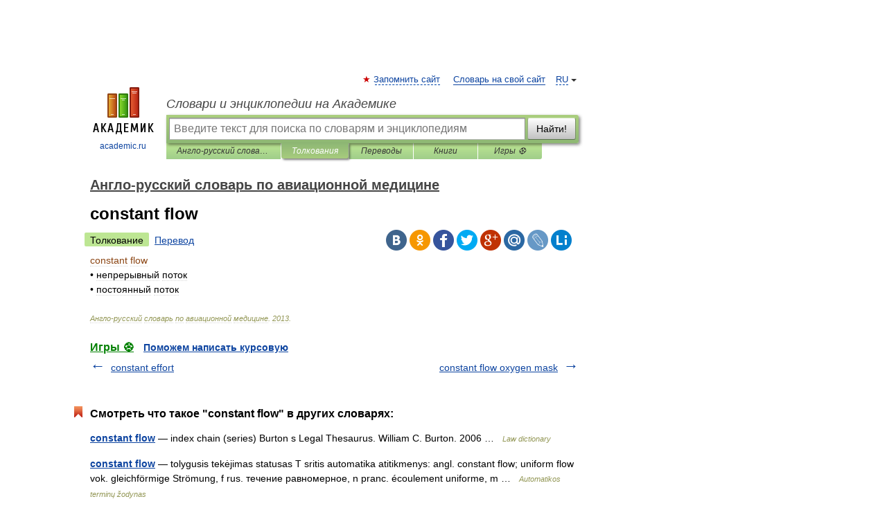

--- FILE ---
content_type: application/javascript; charset=utf-8
request_url: https://fundingchoicesmessages.google.com/f/AGSKWxWJCbSFVmJkQBOa8-T2LvVRFlVStj4hRLlIT4FFNJi-GTLj3xTti7qavCdUQDN8nKcnAZeJ_vGsMCTcA4cYoXBrXoModWzsKBcAiyuVTzaLIMo_d5UgKTr0zc1mZEBbuROtyZeqOfuFMvgEEroOwGXkVLm6Wb9NG5TNlhwMUiQa5sSWJjcFkR_94o_c/_/320x250./intermediate-ad-.468x80//ad-audit./rectangle_ad.
body_size: -1289
content:
window['ac4ef709-a885-4b9d-9c0f-7472b49e60f0'] = true;